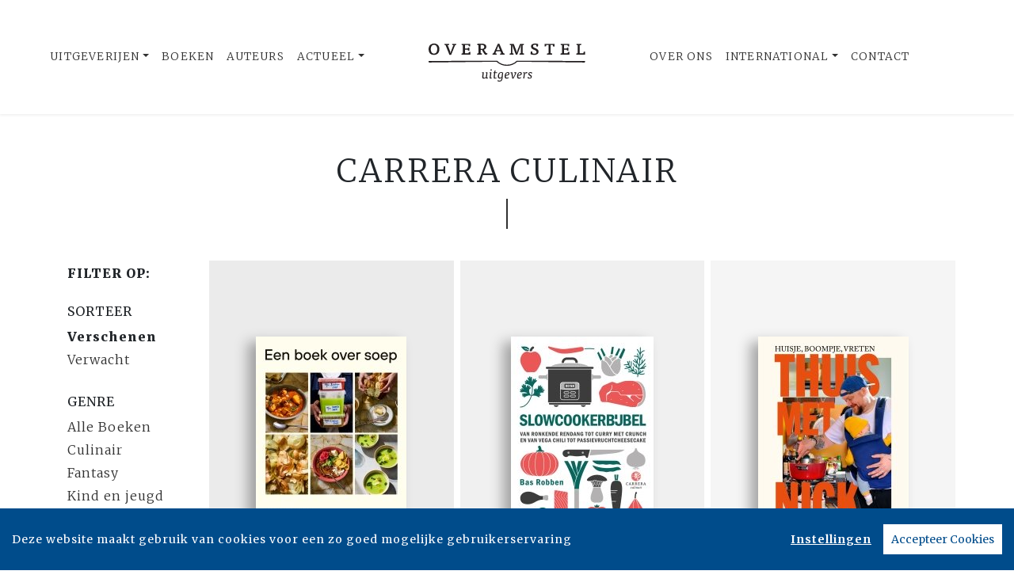

--- FILE ---
content_type: text/html; charset=UTF-8
request_url: https://www.overamsteluitgevers.com/boeken/?filter=carrera-culinair
body_size: 7886
content:
<!DOCTYPE html>
<html lang="nl-NL">
	<head>
		<meta charset="utf-8">
		<meta http-equiv="X-UA-Compatible" content="IE=edge">
		<meta name="viewport" content="width=device-width, initial-scale=1">
		<!-- SEO OPTIMALISATION -->
		<title>Boeken - Carrera Culinair - Overamstel Uitgevers</title>
		<meta name="description" content="Een overzicht van alle boeken van Overamstel Uitgevers">
		<meta name="robots" content="index, follow, max-snippet:-1, max-image-preview:large, max-video-preview:-1"/>
		
		<meta property="og:locale" content="nl_NL"/>
		<meta property="og:type" content="website"/>
				<meta property="og:title" content="Boeken - Carrera Culinair - Overamstel Uitgevers"/>
				<meta property="og:description" content="Een overzicht van alle boeken van Overamstel Uitgevers"/>
		<meta property="og:url" content="https://www.overamsteluitgevers.com/boeken/?filter=carrera-culinair"/>
		<meta property="og:site_name" content="Overamstel Uitgevers"/>
		<meta property="article:publisher" content="https://www.facebook.com/overamsteluitgevers"/>
				<meta property="og:image" content="https://www.overamsteluitgevers.com/includes/images/Overamstel-Uitgevers.jpg"/>
		<meta property="og:image:width" content="1920"/>
		<meta property="og:image:height" content="628"/>
																		<meta name="fb:page_id" content="646965532078973"/>
		<meta name="twitter:card" content="summary_large_image"/>
		<meta name="twitter:site" content="@overamstelcom"/>
		<meta name="twitter:creator" content="@overamstelcom"> 
		<meta name="twitter:data1" content="€ "> 
		<meta name="twitter:label1" content="Prijs"> 
				<script type="application/ld+json">
			[{"@context":"https:\/\/schema.org","@type":"WebPage","name":"Overamstel Uitgevers","description":"Een overzicht van alle boeken van Overamstel Uitgevers","publisher":{"@type":"Organization","name":"Overamstel Uitgevers","foundingLocation":"Amsterdam","legalName":"Overamstel Uitgevers bv","numberOfEmployees":"45","slogan":"We love books, and we love selling them","telephone":"+31204624300","address":{"@type":"PostalAddress","addressLocality":"Amsterdam","addressRegion":"Noord-Holland","postalCode":"1096 BK","streetAddress":"Paul van Vlissingenstraat 18","addressCountry":"NL"},"logo":{"@type":"ImageObject","url":"https:\/\/www.overamsteluitgevers.com\/includes\/images\/logo-overamstel.png"}}},{"@context":"https:\/\/schema.org","@type":"WebSite","name":"Overamstel Uitgevers","url":"https:\/\/www.overamsteluitgevers.com","sameAs":["https:\/\/www.linkedin.com\/company\/overamsteluitgevers","https:\/\/instagram.com\/overamstel_uitgevers\/","https:\/\/www.facebook.com\/overamsteluitgevers\/","https:\/\/www.x.com\/OveramstelCOM","https:\/\/www.youtube.com\/channel\/UCjYXGKUbYq_VoCGlFsncgdw","https:\/\/www.threads.net\/@overamstel_uitgevers"],"potentialAction":{"@type":"SearchAction","target":"https:\/\/www.overamsteluitgevers.com\/zoeken\/index.html?q={search_term}","query-input":"required name=search_term"}},{"@context":"https:\/\/schema.org","@type":"BreadcrumbList","itemListElement":[{"@type":"ListItem","position":1,"name":"Home","item":"https:\/\/www.overamsteluitgevers.com\/"},{"@type":"ListItem","position":2,"name":"Boeken","item":"https:\/\/www.overamsteluitgevers.com\/boeken\/"},{"@type":"ListItem","position":3,"name":"Carrera-culinair","item":"https:\/\/www.overamsteluitgevers.com\/boeken\/?filter=carrera-culinair"}]}]
		</script>
				<link rel="canonical" href="https://www.overamsteluitgevers.com/boeken/?filter=carrera-culinair"/>
		
		<!-- Google Font -->
		<link rel="preconnect" href="https://fonts.gstatic.com"/> 
		<link rel="dns-prefetch" href="https://connect.facebook.net"/>
		
		
		<!-- Preload Font -->
		<link rel="preload" as="font" href="/vendor/fortawesome/font-awesome/webfonts/fa-solid-900.woff2" type="font/woff2" crossorigin="anonymous">
		<link rel="preload" as="font" href="/vendor/fortawesome/font-awesome/webfonts/fa-brands-400.woff2" type="font/woff2" crossorigin="anonymous">
		
		<!-- jQuery -->
		<script src="/vendor/components/jquery/jquery.min.js,q2e4b4c56.pagespeed.jm.T-7rMj-j57.js"></script>
		
		<!-- INVIEW JS -->
		<script defer>//<![CDATA[
!function(a){"function"==typeof define&&define.amd?define(["jquery"],a):"object"==typeof exports?module.exports=a(require("jquery")):a(jQuery)}(function(a){function i(){var b,c,d={height:f.innerHeight,width:f.innerWidth};return d.height||(b=e.compatMode,(b||!a.support.boxModel)&&(c="CSS1Compat"===b?g:e.body,d={height:c.clientHeight,width:c.clientWidth})),d}function j(){return{top:f.pageYOffset||g.scrollTop||e.body.scrollTop,left:f.pageXOffset||g.scrollLeft||e.body.scrollLeft}}function k(){if(b.length){var e=0,f=a.map(b,function(a){var b=a.data.selector,c=a.$element;return b?c.find(b):c});for(c=c||i(),d=d||j();e<b.length;e++)if(a.contains(g,f[e][0])){var h=a(f[e]),k={height:h[0].offsetHeight,width:h[0].offsetWidth},l=h.offset(),m=h.data("inview");if(!d||!c)return;l.top+k.height>d.top&&l.top<d.top+c.height&&l.left+k.width>d.left&&l.left<d.left+c.width?m||h.data("inview",!0).trigger("inview",[!0]):m&&h.data("inview",!1).trigger("inview",[!1])}}}var c,d,h,b=[],e=document,f=window,g=e.documentElement;a.event.special.inview={add:function(c){b.push({data:c,$element:a(this),element:this}),!h&&b.length&&(h=setInterval(k,250))},remove:function(a){for(var c=0;c<b.length;c++){var d=b[c];if(d.element===this&&d.data.guid===a.guid){b.splice(c,1);break}}b.length||(clearInterval(h),h=null)}},a(f).on("scroll resize scrollstop",function(){c=d=null}),!g.addEventListener&&g.attachEvent&&g.attachEvent("onfocusin",function(){d=null})});
//]]></script>		
		
		<!-- Bootstrap CSS -->
		<link rel="stylesheet" href="/A.vendor,,_twitter,,_bootstrap,,_dist,,_css,,_bootstrap.min.css,,q2e4b4c56+includes,,_addons,,_owlcarousel,,_dist,,_assets,,_owl.carousel.min.css,,q2e4b4c56+includes,,_addons,,_owlcarousel,,_dist,,_assets,,_owl.theme.default.min.css,,q2e4b4c56+vendor,,_fortawesome,,_font-awesome,,_css,,_all.min.css,,q2e4b4c56,Mcc.BkeD6Oefz3.css.pagespeed.cf.5LdyiJ78Ge.css"/>
		<!-- Bootstrap JS -->
		<script src="/vendor/twitter/bootstrap/dist/js/bootstrap.bundle.min.js,q2e4b4c56.pagespeed.jm.tbdNXwFB9_.js" defer></script>
		
		<!-- Owl Carrousel-->
		
		
		<script src="/includes/addons/owlcarousel/dist/owl.carousel.min.js,q2e4b4c56.pagespeed.jm.iD9BtIsBTL.js" defer></script>
		
		<!-- CookieConsent -->
		<script src="/includes/addons/cookieconsent/cookieconsent.min.js,q2e4b4c56.pagespeed.jm.3ZuXYaoNf0.js" defer></script>
		<script src="/includes/addons/cookieconsent/configuration.min.js,q2e4b4c56.pagespeed.jm.e8-SKG3bCe.js" defer></script>
		
		<!-- Base Scripts -->
		<script src="/includes/scripts/overamstel.base.min.js,q2e4b4c56.pagespeed.jm.3STapZB6gF.js" defer></script>
		
		<!-- FontAwesome -->
		
		
		<!-- Base StyleSheet -->
		<link rel="stylesheet" href="/includes/styles/A.overamstel.base.min.css,q2e4b4c56.pagespeed.cf.3Hfbk1fcPK.css">
				<!-- Favicon -->
		<link rel="apple-touch-icon" sizes="180x180" href="/includes/images/seo/xapple-touch-icon.png.pagespeed.ic.L1YbMs9j3g.webp">
		<link rel="icon" type="image/png" sizes="32x32" href="/includes/images/seo/xfavicon-32x32.png.pagespeed.ic.R4oK9CU4Vv.webp">
		<link rel="icon" type="image/png" sizes="16x16" href="/includes/images/seo/xfavicon-16x16.png.pagespeed.ic.gS_yI5DrO2.webp">
		<link rel="manifest" href="/includes/images/seo/site.webmanifest">
		<link rel="mask-icon" href="/includes/images/seo/safari-pinned-tab.svg" color="#333333">
		<meta name="msapplication-TileColor" content="#da532c">
		<meta name="theme-color" content="#ffffff">	</head>
	<body>
				<!-- Fixed navbar -->
		<nav class="navbar navbar-expand-lg navbar-light bg-light navbar-custom py-lg-4 py-xl-5 sticky-top" aria-label="Main">	
			<!--  Show this only on mobile to medium screens  -->
			<div class="d-md-block d-lg-none w-100">
				<div class="row align-items-center">
					<div class="col-2 float-left text-left">
						<button class="navbar-toggler hidden-md-up float-left searchBtnMini button collapsed" type="button" name="Open menu" aria-label="Open menu" data-toggle="collapse" data-target="#navbarResponsive">
					<span> </span>
					<span> </span>
					<span> </span></button> 
					</div>	
					<div class="col-8 text-center py-2">
						<a class="navbar-brand mx-auto" href="/"><img src="/includes/images/logo-overamstel.svg" alt="Overamstel Uitgevers - logo" width="400" height="97" class="logo_small"></a>
					</div>			
					<div class="col-2 float-right text-right">
						<button class="hidden-md-up float-right  searchBtn searchBtnMini button" name="Zoeken" aria-label="Zoeken" type="button"><i class="fas fa-search"></i></button> 
					</div>	
				</div>
			</div>
			
			<!--  Use flexbox utility classes to change how the child elements are justified  -->
			<div class="collapse navbar-collapse justify-content-center bg-white" id="navbarResponsive">
				<div class="row align-items-center no-gutter">
					<div class="col-lg-4 m-0 p-0 ml-md-4 ml-lg-0">
						<ul class="navbar-nav float-lg-right">
							<li class="nav-item dropdown mx-3 mx-md-0">
								<a class="nav-link dropdown-toggle ignorelink" href="#" id="dropdownImprints" data-toggle="dropdown" aria-haspopup="false" aria-expanded="false">Uitgeverijen</a>
								<div class="dropdown-menu" aria-labelledby="dropdownImprints">
									<a class="dropdown-item" href="/uitgeverij/carrera-culinair.html" aria-label="Ga naar Carrera Culinair pagina">Carrera Culinair</a>
									<a class="dropdown-item" href="/uitgeverij/hollands-diep.html" aria-label="Ga naar Hollands Diep pagina">Hollands Diep</a>
									<a class="dropdown-item" href="/uitgeverij/horizon.html" aria-label="Ga naar Horizon pagina">Horizon</a>
									<a class="dropdown-item" href="/uitgeverij/the-house-of-books.html" aria-label="Ga naar The House of Books pagina">The House of Books</a>
									<a class="dropdown-item" href="/uitgeverij/inside.html" aria-label="Ga naar Inside pagina">Inside</a>
									<a class="dropdown-item" href="/uitgeverij/lebowski.html" aria-label="Ga naar Lebowski pagina">Lebowski</a>
									<a class="dropdown-item" href="/uitgeverij/moon.html" aria-label="Ga naar Moon pagina">Moon</a>
									<a class="dropdown-item" href="https://www.rainbow.nl" target="_blank" rel="noreferrer" aria-label="Ga naar Rainbow pagina">Rainbow</a>
								</div>
							</li>
							<li class="nav-item mx-3 mx-md-0">
								<a class="nav-link" href="/boeken/" aria-label="Ga naar boeken pagina">Boeken</a>
							</li>
							<li class="nav-item mx-3 mx-md-0">
								<a class="nav-link" href="/auteurs/" aria-label="Ga naar auteurs pagina">Auteurs</a>
							</li>
							<li class="nav-item dropdown mx-3 mx-md-0">
								<a class="nav-link dropdown-toggle ignorelink" href="#" id="dropdownActual" data-toggle="dropdown" aria-haspopup="false" aria-expanded="false">Actueel</a>
								<div class="dropdown-menu" aria-labelledby="dropdownActual">
									<a class="dropdown-item" href="/nieuws/" aria-label="Ga naar nieuws pagina">Nieuws</a>
									<a class="dropdown-item" href="/persberichten/" aria-label="Ga naar persberichten pagina">Persberichten</a>
									<a class="dropdown-item" href="/boekhandel/" aria-label="Ga naar Boekhandel pagina">Boekhandel</a>
									<a class="dropdown-item" href="/nieuwsbrief/aanmelden.html" aria-label="Ga naar nieuwsbrief pagina om jezelf aan te melden">Nieuwsbrieven</a>
								</div>
							</li>
						</ul>
					</div>
					<div class="col-lg-4 text-center d-none d-lg-block logo_big_container">
						<!--Show this only lg screens and up-->
						<a class="d-none d-lg-block" href="/"><img src="/includes/images/logo-overamstel.svg" alt="Overamstel Uitgevers - Logo" width="400" height="97" class="logo_big" aria-label="Terug naar de hoofdpagina van de Overamstel Uitgevers website"></a>
					</div>
					<div class="col-lg-4 m-0 p-0 ml-md-4 ml-lg-0">
						<ul class="navbar-nav float-lg-left">
							<li class="nav-item mx-3 mx-md-0">
								<a class="nav-link text-nowrap" href="/over-ons.html" aria-label="Ga naar over ons pagina">Over Ons</a>
							</li>
							<li class="nav-item dropdown mx-3 mx-md-0">
								<a class="nav-link dropdown-toggle ignorelink" href="#" id="dropdownInt" data-toggle="dropdown" aria-haspopup="false" aria-expanded="false">International</a>
								<div class="dropdown-menu" aria-labelledby="dropdownInt">
									<a class="dropdown-item" href="/international/about-us.html" aria-label="Go to our international about us page">About</a>
									<a class="dropdown-item" href="/international/news/" aria-label="Go to our international news page">News</a>
									<a class="dropdown-item" href="/international/rights.html" aria-label="go to our international Film and Foreign rights page">Film & Foreign Rights</a>
									<a class="dropdown-item" href="/international/contact.html" aria-label="Go to our international contact page">Contact</a>
								</div>
							</li>
							<li class="nav-item mx-3 mx-md-0">
								<a class="nav-link text-nowrap" href="/contact.html" aria-label="Ga naar contact pagina">Contact</a>
							</li>
							<li class="nav-item ml-lg-3 d-none d-lg-block">
								<a class="nav-link searchBtn" href="#" aria-label="Zoeken openen"><i class="fas fa-search"></i></a>
							</li>
						</ul>
					</div>
				</div>
			</div>
		</nav>
		<!-- END Fixed navbar -->
		<!-- SEARCHFORM -->
		<div class="searchForm container-fluid m-0 p-0">
						<button type="button" class="close m-3 searchClose d-none d-lg-block" aria-label="Sluiten">
				<span aria-hidden="true">&times;</span>
			</button>
						<div class="py-4 d-none d-lg-block"></div>
			<div class="py-3 d-sm-block d-lg-none"></div>
					<!-- TITLE HEADER 2 -->		
		<div class="container text-center" style="position:relative!important;">
			<div class="h2 text-uppercase" style="background: #fff;z-index:2; position:relative!important;">Zoeken</div>
			<div class="row mx-auto" style="z-index:1;">
				<div class="col mx-auto">
					<span class="verticalline"></span>
				</div>
			</div>
		</div>
		<div class="py-2"></div>
		<!-- /TITLE HEADER 2 --> 
	
			<div class="container">
				<form action="/zoeken/index.html" id="search" method="get">
					<div class="input-group mx-auto" style="max-width:600px;">
						<label for="q" style="display:none">Zoek naar boeken, auteurs, nieuws</label>
						<input type="text" class="form-control searchBox" id="q" name="q" placeholder="Zoek naar boeken, auteurs, nieuws" value="" required aria-label="Zoek naar boeken, auteurs, nieuws">
						<label for="qFilter" style="display:none">Zoek naar boeken, auteurs, nieuws</label>
						<select class="custom-select searchFilter" id="qFilter" name="qFilter" style="width:auto;" aria-label="Filter">
							  <option value="qFilter">Alles</option>
							  							  <option value="nieuws">Nieuws</option>
							  							  <option value="persbericht">Persberichten</option>
							  							  <option value="vacature">Vacatures</option>
							  							  <option value="work">Boeken</option>
							  							  <option value="contributor">Auteurs</option>
							  							</select>
						<div class="input-group-append">
							<button class="btn btn-secondary searchSubmit" type="button" aria-label="Zoeken">
								<i class="fa fa-search"></i>
							</button>
						</div>
					</div>
				</form>
			</div>
			<div class="py-4 d-none d-lg-block"></div>
			<div class="py-3 d-sm-block d-lg-none"></div>
		</div>
		<!-- /SEARCHFORM -->
		<!-- FACETS -->
				<!-- /FACETS -->
		<!-- SUGGESTIONS -->
				<!-- /SUGGESTIONS -->		

<div class="py-4"></div><main>
	<!-- TITLE HEADER 2 -->		
	<div class="container text-center" style="position:relative!important;">
		<h1 class="h2 text-uppercase" style="background: #fff;z-index:2; position:relative!important;">Carrera Culinair</h1>
		<div class="row mx-auto" style="z-index:1;">
			<div class="col mx-auto">
				<span class="verticalline"></span>
			</div>
		</div>
	</div>
	<div class="py-2"></div>
	<!-- /TITLE HEADER 2 --> 
	
		<div class="container-fluid container-md">
			<div class="container d-block d-lg-none text-center">
				<div class="row">
										<div class="dropdown col float-right p-0 m-2">
						<button class="btn btn-sm btn-secondary dropdown-toggle" type="button" id="filterSorteer" data-toggle="dropdown" aria-haspopup="true" aria-expanded="false">
							Sorteer
						</button>			
						<div class="dropdown-menu" aria-labelledby="filterSorteer">
													<a class="dropdown-item" href="/boeken/?sort=verschenen&filter=carrera-culinair">Verschenen</a>
													<a class="dropdown-item" href="/boeken/?sort=verwacht&filter=carrera-culinair">Verwacht</a>
												</div>
					</div>
																				<div class="dropdown col float-right p-0 m-2">
						<button class="btn btn-sm btn-secondary dropdown-toggle" type="button" id="filterGenre" data-toggle="dropdown" aria-haspopup="true" aria-expanded="false">
							Genre
						</button>			
						<div class="dropdown-menu" aria-labelledby="filterGenre">
													<a class="dropdown-item" href="/boeken/?filter=alle-boeken">Alle Boeken</a>
													<a class="dropdown-item" href="/boeken/?filter=culinair">Culinair</a>
													<a class="dropdown-item" href="/boeken/?filter=fantasy">Fantasy</a>
													<a class="dropdown-item" href="/boeken/?filter=kind-en-jeugd">Kind en jeugd</a>
													<a class="dropdown-item" href="/boeken/?filter=literaire-fictie">Literaire Fictie</a>
													<a class="dropdown-item" href="/boeken/?filter=non-fictie">Non-Fictie</a>
													<a class="dropdown-item" href="/boeken/?filter=romans">Romans</a>
													<a class="dropdown-item" href="/boeken/?filter=spanning">Spanning</a>
													<a class="dropdown-item" href="/boeken/?filter=sport">Sport</a>
													<a class="dropdown-item" href="/boeken/?filter=young-adult">Young-Adult</a>
													<a class="dropdown-item" href="/boeken/?filter=awards">Awards</a>
												</div>
					</div>
																				<div class="dropdown col float-right p-0 m-2">
						<button class="btn btn-sm btn-secondary dropdown-toggle" type="button" id="filterUitgeverij" data-toggle="dropdown" aria-haspopup="true" aria-expanded="false">
							Uitgeverij
						</button>			
						<div class="dropdown-menu" aria-labelledby="filterUitgeverij">
													<a class="dropdown-item" href="/boeken/?filter=carrera-culinair">Carrera Culinair</a>
													<a class="dropdown-item" href="/boeken/?filter=hollands-diep">Hollands Diep</a>
													<a class="dropdown-item" href="/boeken/?filter=horizon">Horizon</a>
													<a class="dropdown-item" href="/boeken/?filter=the-house-of-books">The House of Books</a>
													<a class="dropdown-item" href="/boeken/?filter=inside">Inside</a>
													<a class="dropdown-item" href="/boeken/?filter=lebowski">Lebowski</a>
													<a class="dropdown-item" href="/boeken/?filter=moon">Moon</a>
												</div>
					</div>
																				<div class="dropdown col float-right p-0 m-2">
						<button class="btn btn-sm btn-secondary dropdown-toggle" type="button" id="filterBeschikbaar" data-toggle="dropdown" aria-haspopup="true" aria-expanded="false">
							Beschikbaar
						</button>			
						<div class="dropdown-menu" aria-labelledby="filterBeschikbaar">
													<a class="dropdown-item" href="/boeken/?filter=boek">Boek</a>
													<a class="dropdown-item" href="/boeken/?filter=e-book">E-Book</a>
													<a class="dropdown-item" href="/boeken/?filter=audioboek">Audioboek</a>
												</div>
					</div>
														</div>
			</div>
			<div class="py-2"></div>			<div class="row">
				<div class="col-2 d-none d-lg-block">
						<div class="bold text-uppercase pt-2">Filter op:</div>	
												<div class="pb-2 pt-4 text-uppercase">Sorteer</div>
						<ul class="footerlist m-0 p-0">
																				<li class="bold">Verschenen</li>
																											<li><a href="/boeken/?sort=verwacht&filter=carrera-culinair">Verwacht</a></li>
																			</ul>
																								<div class="pb-2 pt-4 text-uppercase">Genre</div>
							<ul class="footerlist m-0 p-0">
																							<li><a href="/boeken/?filter=alle-boeken">Alle Boeken</a></li>
																															<li><a href="/boeken/?filter=culinair">Culinair</a></li>
																															<li><a href="/boeken/?filter=fantasy">Fantasy</a></li>
																															<li><a href="/boeken/?filter=kind-en-jeugd">Kind en jeugd</a></li>
																															<li><a href="/boeken/?filter=literaire-fictie">Literaire Fictie</a></li>
																															<li><a href="/boeken/?filter=non-fictie">Non-Fictie</a></li>
																															<li><a href="/boeken/?filter=romans">Romans</a></li>
																															<li><a href="/boeken/?filter=spanning">Spanning</a></li>
																															<li><a href="/boeken/?filter=sport">Sport</a></li>
																															<li><a href="/boeken/?filter=young-adult">Young-Adult</a></li>
																															<li><a href="/boeken/?filter=awards">Awards</a></li>
																						</ul>
																									<div class="pb-2 pt-4 text-uppercase">Uitgeverij</div>
							<ul class="footerlist m-0 p-0">
																							<li class="bold">Carrera Culinair</li>
																															<li><a href="/boeken/?filter=hollands-diep">Hollands Diep</a></li>
																															<li><a href="/boeken/?filter=horizon">Horizon</a></li>
																															<li><a href="/boeken/?filter=the-house-of-books">The House of Books</a></li>
																															<li><a href="/boeken/?filter=inside">Inside</a></li>
																															<li><a href="/boeken/?filter=lebowski">Lebowski</a></li>
																															<li><a href="/boeken/?filter=moon">Moon</a></li>
																						</ul>
																									<div class="pb-2 pt-4 text-uppercase">Beschikbaar</div>
							<ul class="footerlist m-0 p-0">
																							<li><a href="/boeken/?filter=boek">Boek</a></li>
																															<li><a href="/boeken/?filter=e-book">E-Book</a></li>
																															<li><a href="/boeken/?filter=audioboek">Audioboek</a></li>
																						</ul>
																</div>
				<div class="col-12 col-lg-10 text-center">
										<div class="row">
									<div class="col-sm m-1 bg-1">	
				<div class="py-3 py-xl-5"></div>		
															<a href="/boek/3412/bloeme-burema-een-boek-over-soep.html" target="_self"><img src="https://cdn.boekhub.overamstel.com/styles/thumbnail/public/contentfile/front/9789048877171_15780_0.jpg?itok=_hOWagW-" alt="Bloeme Burema - Een boek over soep" width="190" height="250" class="bookcover w-auto" style="max-height:250px; max-width:220px;" loading="lazy"></a><!--width="160" height="250"-->
													<div class="py-3"></div>
				<div class="h4 text-wrap px-2 booktitle"><a href="/boek/3412/bloeme-burema-een-boek-over-soep.html">Een boek over soep</a></div>	
				<div class="h5 px-2">Bloeme Burema</div>
				<div class="py-3 py-xl-5"></div>
			</div>
									<div class="col-sm m-1 bg-2">	
				<div class="py-3 py-xl-5"></div>		
															<a href="/boek/3409/bas-robben-slowcookerbijbel.html" target="_self"><img src="https://cdn.boekhub.overamstel.com/styles/thumbnail/public/contentfile/front/9789048876273_15774_1.jpg?itok=PGA3mYbO" alt="Bas Robben - Slowcookerbijbel" width="180" height="250" class="bookcover w-auto" style="max-height:250px; max-width:220px;" loading="lazy"></a><!--width="160" height="250"-->
													<div class="py-3"></div>
				<div class="h4 text-wrap px-2 booktitle"><a href="/boek/3409/bas-robben-slowcookerbijbel.html">Slowcookerbijbel</a></div>	
				<div class="h5 px-2">Bas Robben</div>
				<div class="py-3 py-xl-5"></div>
			</div>
									<div class="col-sm m-1 bg-3">	
				<div class="py-3 py-xl-5"></div>		
															<a href="/boek/3493/nick-toet-thuis-met-nick.html" target="_self"><img src="https://cdn.boekhub.overamstel.com/styles/thumbnail/public/contentfile/front/9789048874026_16090.jpg?itok=10iLOQOR" alt="Nick Toet - Thuis met Nick" width="190" height="250" class="bookcover w-auto" style="max-height:250px; max-width:220px;" loading="lazy"></a><!--width="160" height="250"-->
													<div class="py-3"></div>
				<div class="h4 text-wrap px-2 booktitle"><a href="/boek/3493/nick-toet-thuis-met-nick.html">Thuis met Nick</a></div>	
				<div class="h5 px-2">Nick Toet</div>
				<div class="py-3 py-xl-5"></div>
			</div>
					</div>
					<div class="row">
									<div class="col-sm m-1 bg-2">	
				<div class="py-3 py-xl-5"></div>		
															<a href="/boek/3423/rutger-van-den-broek-patisseriebijbel.html" target="_self"><img src="https://cdn.boekhub.overamstel.com/styles/thumbnail/public/contentfile/front/9789048870585_15802_0.jpg?itok=oTDmfmNE" alt="Rutger van den Broek - Patisseriebijbel" width="181" height="250" class="bookcover w-auto" style="max-height:250px; max-width:220px;" loading="lazy"></a><!--width="160" height="250"-->
													<div class="py-3"></div>
				<div class="h4 text-wrap px-2 booktitle"><a href="/boek/3423/rutger-van-den-broek-patisseriebijbel.html">Patisseriebijbel</a></div>	
				<div class="h5 px-2">Rutger van den Broek</div>
				<div class="py-3 py-xl-5"></div>
			</div>
									<div class="col-sm m-1 bg-3">	
				<div class="py-3 py-xl-5"></div>		
															<a href="/boek/3428/sepp-van-dijk-super-simple-very-tasty.html" target="_self"><img src="https://cdn.boekhub.overamstel.com/styles/thumbnail/public/contentfile/front/9789048875504_15819.jpg?itok=Xm-ygh3E" alt="Sepp van Dijk - Super Simple, Very Tasty" width="190" height="250" class="bookcover w-auto" style="max-height:250px; max-width:220px;" loading="lazy"></a><!--width="160" height="250"-->
													<div class="py-3"></div>
				<div class="h4 text-wrap px-2 booktitle"><a href="/boek/3428/sepp-van-dijk-super-simple-very-tasty.html">Super Simple, Very Tasty</a></div>	
				<div class="h5 px-2">Sepp van Dijk</div>
				<div class="py-3 py-xl-5"></div>
			</div>
									<div class="col-sm m-1 bg-1">	
				<div class="py-3 py-xl-5"></div>		
															<a href="/boek/3415/ramon-brugman-burgerbijbel.html" target="_self"><img src="https://cdn.boekhub.overamstel.com/styles/thumbnail/public/contentfile/front/9789048876181_15785_0.jpg?itok=LMckPjJE" alt="Ramon Brugman - Burgerbijbel" width="181" height="250" class="bookcover w-auto" style="max-height:250px; max-width:220px;" loading="lazy"></a><!--width="160" height="250"-->
													<div class="py-3"></div>
				<div class="h4 text-wrap px-2 booktitle"><a href="/boek/3415/ramon-brugman-burgerbijbel.html">Burgerbijbel</a></div>	
				<div class="h5 px-2">Ramon Brugman</div>
				<div class="py-3 py-xl-5"></div>
			</div>
					</div>
					<div class="row">
									<div class="col-sm m-1 bg-3">	
				<div class="py-3 py-xl-5"></div>		
															<a href="/boek/3420/janneke-philippi-pasta-semplice.html" target="_self"><img src="https://cdn.boekhub.overamstel.com/styles/thumbnail/public/contentfile/front/9789048876167_15796_1.jpg?itok=0c8ELsBn" alt="Janneke Philippi - Pasta semplice" width="191" height="250" class="bookcover w-auto" style="max-height:250px; max-width:220px;" loading="lazy"></a><!--width="160" height="250"-->
													<div class="py-3"></div>
				<div class="h4 text-wrap px-2 booktitle"><a href="/boek/3420/janneke-philippi-pasta-semplice.html">Pasta semplice</a></div>	
				<div class="h5 px-2">Janneke Philippi</div>
				<div class="py-3 py-xl-5"></div>
			</div>
									<div class="col-sm m-1 bg-1">	
				<div class="py-3 py-xl-5"></div>		
															<a href="/boek/3332/jacques-hermus-aardappelbijbel.html" target="_self"><img src="https://cdn.boekhub.overamstel.com/styles/thumbnail/public/contentfile/front/9789048872466_15518_0.jpg?itok=1qgo32g0" alt="Jacques Hermus - Aardappelbijbel" width="180" height="250" class="bookcover w-auto" style="max-height:250px; max-width:220px;" loading="lazy"></a><!--width="160" height="250"-->
													<div class="py-3"></div>
				<div class="h4 text-wrap px-2 booktitle"><a href="/boek/3332/jacques-hermus-aardappelbijbel.html">Aardappelbijbel</a></div>	
				<div class="h5 px-2">Jacques Hermus</div>
				<div class="py-3 py-xl-5"></div>
			</div>
									<div class="col-sm m-1 bg-2">	
				<div class="py-3 py-xl-5"></div>		
															<a href="/boek/3334/shu-han-lee-agak-agak.html" target="_self"><img src="https://cdn.boekhub.overamstel.com/styles/thumbnail/public/contentfile/front/9789048876129_15522_0.jpg?itok=SsWhNCqk" alt="Shu Han Lee - Agak agak" width="191" height="250" class="bookcover w-auto" style="max-height:250px; max-width:220px;" loading="lazy"></a><!--width="160" height="250"-->
													<div class="py-3"></div>
				<div class="h4 text-wrap px-2 booktitle"><a href="/boek/3334/shu-han-lee-agak-agak.html">Agak agak</a></div>	
				<div class="h5 px-2">Shu Han Lee</div>
				<div class="py-3 py-xl-5"></div>
			</div>
					</div>
					<div class="row">
									<div class="col-sm m-1 bg-1">	
				<div class="py-3 py-xl-5"></div>		
															<a href="/boek/3335/welmoed-bezoen-groentebijbel-deel-2.html" target="_self"><img src="https://cdn.boekhub.overamstel.com/styles/thumbnail/public/contentfile/front/9789048870608_15523.jpg?itok=FsoEaGt4" alt="Welmoed Bezoen - Groentebijbel: deel 2" width="183" height="250" class="bookcover w-auto" style="max-height:250px; max-width:220px;" loading="lazy"></a><!--width="160" height="250"-->
													<div class="py-3"></div>
				<div class="h4 text-wrap px-2 booktitle"><a href="/boek/3335/welmoed-bezoen-groentebijbel-deel-2.html">Groentebijbel: deel 2</a></div>	
				<div class="h5 px-2">Welmoed Bezoen</div>
				<div class="py-3 py-xl-5"></div>
			</div>
									<div class="col-sm m-1 bg-2">	
				<div class="py-3 py-xl-5"></div>		
															<a href="/boek/3346/julia-hulleman-citrusbijbel.html" target="_self"><img src="https://cdn.boekhub.overamstel.com/styles/thumbnail/public/contentfile/front/9789048876204_15560.jpg?itok=kmtzMRgk" alt="Julia Hulleman - Citrusbijbel" width="180" height="250" class="bookcover w-auto" style="max-height:250px; max-width:220px;" loading="lazy"></a><!--width="160" height="250"-->
													<div class="py-3"></div>
				<div class="h4 text-wrap px-2 booktitle"><a href="/boek/3346/julia-hulleman-citrusbijbel.html">Citrusbijbel</a></div>	
				<div class="h5 px-2">Julia Hulleman</div>
				<div class="py-3 py-xl-5"></div>
			</div>
									<div class="col-sm m-1 bg-3">	
				<div class="py-3 py-xl-5"></div>		
															<a href="/boek/3282/noni-kooiman-buiten-koken.html" target="_self"><img src="https://cdn.boekhub.overamstel.com/styles/thumbnail/public/contentfile/front/9789048874477_15340_0.jpg?itok=4TXP5_l0" alt="Noni Kooiman - Buiten koken" width="190" height="250" class="bookcover w-auto" style="max-height:250px; max-width:220px;" loading="lazy"></a><!--width="160" height="250"-->
													<div class="py-3"></div>
				<div class="h4 text-wrap px-2 booktitle"><a href="/boek/3282/noni-kooiman-buiten-koken.html">Buiten koken</a></div>	
				<div class="h5 px-2">Noni Kooiman</div>
				<div class="py-3 py-xl-5"></div>
			</div>
					</div>
									</div>
			</div>
		</div>
			
	
<div class="py-4"></div>				<div class="container text-center text-md-right paginator pr-0 pr-md-2">
												
									<span class="mx-2 mx-md-3 current">1</span>
						<span class="mx-2 mx-md-3"><a href="/boeken/page-2.html?filter=carrera-culinair">2</a></span>
									<span class="mx-2 mx-md-3"><a href="/boeken/page-3.html?filter=carrera-culinair">3</a></span>
									<span class="mx-2 mx-md-3">...</span>
									<span class="mx-2 mx-md-3"><a href="/boeken/page-18.html?filter=carrera-culinair">18</a></span>
									<span class="mx-2 mx-md-3"><a href="/boeken/page-2.html?filter=carrera-culinair">&raquo;</a></span>
					</div>
				
<div class="py-5"></div>
<div class="py-2"></div>

		

				<!-- TITLE HEADER 2 -->		
		<div class="container text-center" style="position:relative!important;">
			<div class="h2 text-uppercase pltext" style="background: #fff;z-index:2; position:relative!important;">Blijf op de hoogte</div>
			<div class="row mx-auto plline" style="z-index:1;">
				<div class="col mx-auto">
					<span class="verticalline"></span>
				</div>
			</div>
		</div>
		<div class="py-2"></div>
		<!-- /TITLE HEADER 2 --> 
			
		
		<div class="container text-center">
			<div class="row">
				<div class="col">
					<div class="w-75 mx-auto">
						<p>Volg onze sociale media voor het laatste nieuws:</p>
					</div>
				</div>
			</div>
			<div class="py-3"></div>
			<div class="row">
				<div class="col w-100 socialicons">
										<a href="https://www.linkedin.com/company/overamsteluitgevers" class="px-2 px-md-4 text-color-green" target="_blank" rel="noreferrer" aria-label="Overamstel Uitgevers - LinkedIn"><i class="fab fa-linkedin"></i></a>
										<a href="https://instagram.com/overamstel_uitgevers/" class="px-2 px-md-4 text-color-green" target="_blank" rel="noreferrer" aria-label="Overamstel Uitgevers - Instagram"><i class="fab fa-instagram"></i></a>
										<a href="https://www.facebook.com/overamsteluitgevers/" class="px-2 px-md-4 text-color-green" target="_blank" rel="noreferrer" aria-label="Overamstel Uitgevers - Facebook"><i class="fab fa-facebook-f"></i></a>
										<a href="https://www.x.com/OveramstelCOM" class="px-2 px-md-4 text-color-green" target="_blank" rel="noreferrer" aria-label="Overamstel Uitgevers - X"><i class="fab fa-x-twitter"></i></a>
										<a href="https://www.youtube.com/channel/UCjYXGKUbYq_VoCGlFsncgdw" class="px-2 px-md-4 text-color-green" target="_blank" rel="noreferrer" aria-label="Overamstel Uitgevers - YouTube"><i class="fab fa-youtube"></i></a>
										<a href="https://www.threads.net/@overamstel_uitgevers" class="px-2 px-md-4 text-color-green" target="_blank" rel="noreferrer" aria-label="Overamstel Uitgevers - Threads"><i class="fa-brands fa-threads"></i></a>
									</div>
			</div>
		</div>
	
<div class="py-5"></div>
<div class="py-2"></div></main>
	
		<footer>
			<div class="container-fluid bg-1">
				<div class="container-fluid p-0 py-4 py-lg-5">
					<div class="row">
						<div class="col-lg text-center">
							<img src="/includes/images/logo-overamstel.svg" alt="Overamstel Uitgevers - Logo" width="400" height="97" class="mx-2" style="max-width:200px;"/>
							<div class="small m-0 my-4 p-0">We love books, and we love selling them</div>
						</div>	
						<div class="col-lg small text-center text-lg-right mb-3 text-nowrap">
							<b>Overamstel Uitgevers bv</b><br/>
							Paul van Vlissingenstraat 18<br/>
							1096 BK Amsterdam<br/>
							Nederland<br/>
							<a href="tel:+31204624300" style="font-weight: normal">020-462 4300</a>
						</div>
						<div class="col-lg small text-center text-lg-left mb-3 text-nowrap">
							<b>Overamstel Uitgevers België nv</b><br/>
							Leopold De Waelstraat 17A<br/>
							2000 Antwerpen<br/>
							België<br/>
							<a href="tel:+3233024210" style="font-weight: normal">03-3024210</a>
						</div>
						<div class="col-lg text-center text-lg-right" role="navigation" aria-label="Footer">
							<ul class="footerlist m-0 p-0 py-xs-3 mr-lg-5">  
								<li>
									<a href="/contact.html">Contact</a>
								</li>
								<li>
									<a href="/boekhandel/">Boekhandel</a>
								</li>
								<li>
									<a href="/nieuwsbrief/aanmelden.html">Nieuwsbrieven</a>
								</li>	
								<li>
									<a href="/vacatures/">Vacatures</a>
								</li>	
								<li>
									<a href="/manuscripten.html">Manuscripten</a>
								</li>	
								<li>
									<a href="/privacy-policy.html">Privacystatement</a>
								</li>	
								<li>
									<a href="/cookie-statement.html">Cookiestatement</a>
								</li>	
								<li>
									<a href="#" class="ignorelink ccb__edit">Cookie-instellingen</a>
								</li>			  
							</ul>
						</div>
					</div>
				</div>
				<div class="text-center py-3 smallest"><small>Copyright &copy; 2007-2026 Overamstel Uitgevers - Alle rechten voorbehouden - Ontwerp door <a href="https://www.dogandpony.nl" target="_blank" rel="noreferrer">Dog and Pony</a></small></div> 
			</div>
		</footer>
	
<!-- Global site tag (gtag.js) - Google Analytics -->

<script async src="https://www.googletagmanager.com/gtag/js?id=G-YZ74Q0RNVV" data-consent="google-tag-manager"></script>
<script type="text/plain" data-consent="google-tag-manager">
	window.dataLayer = window.dataLayer || [];
	function gtag(){dataLayer.push(arguments);}
	gtag('js', new Date());
	gtag('set', 'anonymizeIp', true);
	gtag('set', 'allow_ad_personalization_signals', false);
	gtag('set', 'allow_google_signals', false);
	gtag('set', 'forceSSL', true);
	gtag('config', 'G-YZ74Q0RNVV');
</script>
<!-- GA only execute when cookie consent approved -->
<script type="text/plain" data-consent="google-ads">
	gtag('set', 'anonymizeIp', false);
	gtag('set', 'allow_ad_personalization_signals', true);
	gtag('set', 'allow_google_signals', true);
</script>
<script type="text/plain" data-consent="google-tag-manager">
	gtag('send', 'pageview');
</script>

<!-- END Global site tag (gtag.js) - Google Analytics -->	<!-- Facebook Pixel Code -->
<script type="text/plain" data-consent="fbp">
  
  !function(f,b,e,v,n,t,s)
  {if(f.fbq)return;n=f.fbq=function(){n.callMethod?
  n.callMethod.apply(n,arguments):n.queue.push(arguments)};
  if(!f._fbq)f._fbq=n;n.push=n;n.loaded=!0;n.version='2.0';
  n.queue=[];t=b.createElement(e);t.async=!0;
  t.src=v;s=b.getElementsByTagName(e)[0];
  s.parentNode.insertBefore(t,s)}(window, document,'script',
  'https://connect.facebook.net/en_US/fbevents.js');
  fbq('init', '1552049628340276');
  fbq('track', 'PageView');

  
</script>
<!-- End Facebook Pixel Code --></body>
</html>	


--- FILE ---
content_type: text/css
request_url: https://www.overamsteluitgevers.com/includes/styles/A.overamstel.base.min.css,q2e4b4c56.pagespeed.cf.3Hfbk1fcPK.css
body_size: 1591
content:
@import url(https://fonts.googleapis.com/css2?family=Merriweather:wght@300;400;700;900&display=swap);*{font-family:"Merriweather",serif}html{font-size:16px;letter-spacing:1px}.navbar-custom{transform:rotateY(0deg);-webkit-transform:rotateY(0deg);background-color:#fff!important;font-weight:300!important;-moz-box-shadow:0 0 4px 1px #ebebeb;-webkit-box-shadow:0 0 4px 1px #ebebeb;box-shadow:0 0 4px 1px #ebebeb;z-index:10!important}.navbar-custom a{color:#313131!important;font-weight:300!important}.navbar-custom a:active,.navbar-custom .navbar-custom a:hover{text-decoration:none!important}.navbar-custom .logo_small{height:2.5rem;width:auto;position:relative;top:7px}.navbar-custom .logo_big_container{position:relative;top:7px}.navbar-custom .logo_big{height:2rem;width:auto}.navbar-custom .searchBtnMini{color:rgba(0,0,0,.5);border:0;font-size:1.25rem;line-height:1.5rem;background-color:rgba(0,0,0,0)}.navbar-custom .navbar-toggler{position:relative}.navbar-custom .navbar-toggler span{display:block;background-color:rgba(0,0,0,.5);height:3px;width:25px;margin-top:4px;margin-bottom:4px;-webkit-transform:rotate(0deg);-moz-transform:rotate(0deg);-o-transform:rotate(0deg);transform:rotate(0deg);position:relative;left:0;opacity:1}.navbar-custom .navbar-toggler span:nth-child(1),.navbar-custom .navbar-toggler span:nth-child(3){-webkit-transition:transform .35s ease-in-out;-moz-transition:transform .35s ease-in-out;-o-transition:transform .35s ease-in-out;transition:transform .35s ease-in-out}.navbar-custom .navbar-toggler:focus,.navbar-custom .navbar-toggler:active{outline:0}.navbar-custom .navbar-toggler:not(.collapsed) span:nth-child(1){position:absolute;left:12px;top:10px;-webkit-transform:rotate(135deg);-moz-transform:rotate(135deg);-o-transform:rotate(135deg);transform:rotate(135deg);opacity:.9}.navbar-custom .navbar-toggler:not(.collapsed) span:nth-child(2){height:12px;visibility:hidden;background-color:rgba(0,0,0,0)}.navbar-custom .navbar-toggler:not(.collapsed) span:nth-child(3){position:absolute;left:12px;top:10px;-webkit-transform:rotate(-135deg);-moz-transform:rotate(-135deg);-o-transform:rotate(-135deg);transform:rotate(-135deg);opacity:.9}.dropdown-item{text-transform:none;color:#313131;background-color:#fff;font-size:.9rem;font-weight:300!important}.dropdown-item.active,.dropdown-item:active{text-transform:none;color:#313131;background-color:#ebebeb}.h1,.h2,.h3,.h4,.h5,.h6{font-family:"Merriweather",serif}.h1{font-weight:300;font-size:clamp(1.5rem,1.8rem + 1vw,2.5rem)}.booktitle,.longwords{-webkit-hyphens:auto!important;-ms-hyphens:auto!important;-moz-hyphens:auto;-o-hyphens:auto;hyphens:auto!important}.uitgelicht .title{font-size:2rem;line-height:2.3rem;font-weight:600;margin-bottom:2rem}.uitgelicht .author{font-size:1.6rem;line-height:1.9rem;margin-bottom:1.6rem}.uitgelicht .blurp{font-size:clamp(.9rem,.5rem + .3vw,1.2rem);max-width:600px}.book .blurp{font-size:clamp(.9rem,.5rem + .3vw,1.2rem);max-width:600px}.sitetitle{font-weight:300;font-size:2rem}.h2{font-weight:300;font-size:1.5em;letter-spacing:2px}.h3{font-weight:300;font-size:2rem;line-height:1.6em}.morelink{font-weight:300;font-size:1.3rem;line-height:1.1em}.h4{font-weight:300;font-size:1.15rem}.h5{font-weight:300;font-size:1rem;line-height:1.5em}.tagline{font-size:1.1rem}.h6{font-size:.7em}p{font-size:.9em;line-height:1.7em;font-family:"Merriweather",serif;font-weight:300}.bold{font-weight:900!important}.light{font-weight:300}.italic{font-style:italic}.underline{text-decoration:underline!important}.smallest{font-size:.65rem}.table-sm .row{line-height:.75rem}.nonbold{font-weight:300!important}a{font-weight:600;color:#313131}a:hover{color:#313131}a.articletitle{font-weight:500;color:#313131}.paginator{font-weight:300!important}.paginator a{font-weight:300!important}.paginator a:hover{text-decoration:underline}.paginator .current{font-weight:900}.searchForm{display:none;-moz-box-shadow:inset 0 8px 6px -6px #ebebeb;-webkit-box-shadow:inset 0 8px 6px -6px #ebebeb;box-shadow:inset 0 8px 6px -6px #ebebeb}.searchForm .searchBox{outline:none;box-shadow:none!important;border:1px solid #313131!important}.searchForm .searchFilter{background-color:#313131;outline:none;width:110px!important;flex:none;border-radius:0;color:#fff;border:1px solid #313131!important;cursor:pointer;border-color:rgba(0,0,0,0);box-shadow:none}.searchForm .searchSubmit{background-color:#313131;border:1px solid #313131!important;cursor:pointer}.verticalline{width:0;border-right:2px solid #313131;font-size:30px}.bg-1{background:#ebebeb}.bg-2{background:#f0f0f0}.bg-3{background:#f5f5f5}.bg-white{background:#fff}.underline{text-decoration:underline}.borderless td,.borderless th{border:none}.medialist{list-style:none;margin-left:20px;font-size:1.2rem}.medialist,.medialist a{font-weight:300;text-transform:uppercase}.medialist li{margin-bottom:10px}.mediasquarebig{max-height:170px}.mediasquaresmall{max-height:170px}.article div.image{margin-top:0;margin-bottom:0;margin-left:auto;margin-right:auto}.article div.image img{font-size:2em;max-width:100%}.article div.image .caption{font-weight:100}.article{line-height:1.6rem;font-size:1.2rem}.article table{font-size:.8rem}.article ul{font-size:.8rem}.article li{line-height:1.6rem;font-size:.8rem;font-weight:300}.article blockquote{margin-left:20px;margin-right:20px}.list li{font-size:.8rem;font-weight:light}.listdefault{list-style:none}.listdefault li{font-size:1rem;font-weight:light}.err{color:#000;font-family:"Merriweather",serif;font-size:11rem}.authorimage{position:relative}.authorimage .credits{position:absolute;bottom:-17px;left:0;z-index:9}.bookcover{-moz-box-shadow:-10px 7px 15px 0 rgba(51,51,51,.4);-webkit-box-shadow:-10px 7px 15px 0 rgba(51,51,51,.4);box-shadow:-10px 7px 15px 0 rgba(51,51,51,.4)}.bookcoversmall{max-height:200px;max-width:120px}.features .item{position:relative;font-size:1em}.features .item .overlay{position:absolute;bottom:0;left:0;width:100%;background:linear-gradient(to top,rgba(49,49,49,.95),rgba(49,49,49,0))}.features .item a{text-decoration:none}.features .link{width:100%;height:100%;display:block}.features .type{font-size:clamp(.75rem,.5vw + .5vh,1.2rem);font-family:"Merriweather",serif;font-weight:600}.features .desc{font-weight:300;font-size:clamp(1.6rem,1.7vw,2.1rem);line-height:clamp(1.7rem,1.8vw,2.2rem);letter-spacing:2.5px}.carousel{width:100%;height:100vw}.featuresnav{height:28px}.owl-carousel{overflow:hidden;max-height:100%}.owl-dots{display:flex;align-items:center;justify-content:center}.owl-dots .owl-dot{margin:0 10px}.owl-dots .owl-dot button{background:none;border:none;padding:0;color:#cacaca;cursor:pointer}.owl-dots .owl-dot button:focus{outline:none}.owl-dots .owl-dot button:hover{outline:none;color:#919191}.owl-dots .active button{color:#313131!important;font-weight:600}.socialicons{font-size:30px}.footer{background:#f0f0f0;min-height:350px}.footerlist{list-style:none}.footerlist,.footerlist a{font-weight:300}.footerlist li{margin-bottom:5px}.bookcontainer{width:50%;max-height:75%;height:auto;position:relative;text-align:left;position:relative;left:25%;z-index:0}.bookcontainer section{display:flex;justify-content:center;align-items:center;transform-style:preserve-3d;transform:translateZ(-100px);perspective:1000px;width:100%;height:auto}.bookcontainer section .book{width:100%;height:100%;box-shadow:20px 20px 20px rgba(0,0,0,.2);transform-style:preserve-3d;transition:.5s;background-position:center;background-size:cover;animation:1s loadRotation;transform:rotateY(35deg);-webkit-transform:rotateY(35deg)}.bookcontainer section .book:hover{transform:rotateY(0deg);-webkit-transform:rotateY(0deg)}.bookcontainer section .book:active{transform:rotateY(180deg);-webkit-transform:rotateY(180deg)}@keyframes loadRotation{from{transform:rotateY(0deg);-webkit-transform:rotateY(0deg)}to{transform:rotateY(35deg);-webkit-transform:rotateY(35deg)}}@media only screen and (min-width:576px){.navbar{font-family:"Merriweather",serif;text-transform:uppercase;z-index:999}.navbar-nav li:hover .dropdown-menu{display:block;top:2em}}@media only screen and (min-width:768px){.h2{font-weight:300;font-size:2.5em;letter-spacing:2px}.navbar{font-family:"Merriweather",serif;text-transform:uppercase;z-index:999}.navbar-nav li:hover .dropdown-menu{display:block;top:2em}.mediasquarebig{max-height:300px}.mediasquaresmall{max-height:200px}.navbar-custom .nav-link{font-size:.7em;letter-spacing:1.1px}}@media only screen and (min-width:1180px){.navbar-custom .nav-link{font-size:.85em;letter-spacing:1.2px}.navbar-custom .logo_big{height:3rem;width:auto}}@media only screen and (min-width:1100px){.mediasquarebig{max-height:300px}.mediasquaresmall{max-height:200px}}@media only screen and (min-width:415px){.carousel{width:100%;height:50vw}}@media only screen and (min-width:850px){.carousel{width:100%;height:33.33vw}}@media only screen and (min-width:1700px){.carousel{width:100%;height:25vw}}@media only screen and (min-width:1685px){@supports(-webkit-appearance: none) and (display: flow-root){.carousel{width:100%;height:25vw}}}.plline{position:relative;top:-100px;opacity:100}.pltext{position:relative;top:-50px;opacity:100}.video-container{position:relative!important;padding-bottom:56.25%!important;padding-top:30px!important;min-height:0!important;overflow:hidden!important}.video-container iframe,.video-container object,.video-container embed{position:absolute!important;top:0!important;left:0!important;width:100%!important;height:100%!important}.form-control.valid{border-color:green}.form-control.invalid{border-color:red}.form-control+small{color:red;opacity:0;height:0;transition:opacity .4s ease-out}.form-control.invalid+small{opacity:1;height:auto;margin-bottom:0;transition:opacity .4s ease-out}